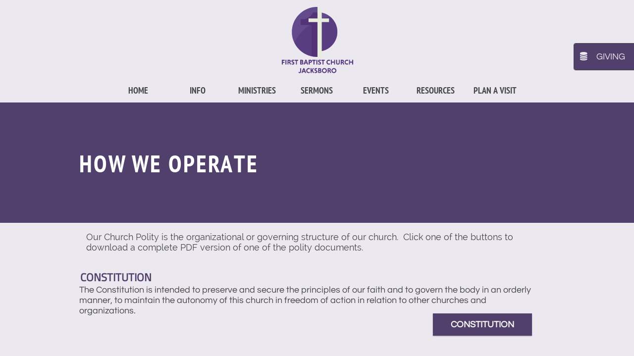

--- FILE ---
content_type: text/html
request_url: https://fbcjacksboro.net/how-we-operate
body_size: 7352
content:
<!DOCTYPE html PUBLIC "-//W3C//DTD XHTML 1.0 Transitional//EN" "http://www.w3.org/TR/xhtml1/DTD/xhtml1-transitional.dtd">
<html xmlns="http://www.w3.org/1999/xhtml">
<head>
<title>HOW WE OPERATE</title>
<meta http-equiv="Content-Type" content="text/html; charset=utf-8"/>
<meta http-equiv="X-UA-Compatible" content="IE=edge">
<meta name="SKYPE_TOOLBAR" content="SKYPE_TOOLBAR_PARSER_COMPATIBLE"/>
<meta name="HandheldFriendly" content="True" />
<meta name="MobileOptimized" content="1024" />
<meta name="viewport" content="width=1024" /> 
<meta name="twitter:card" content="summary"/>
<meta property="og:image" content="https://storage.googleapis.com/wzsitethumbnails/site-49781401/800x500.jpg"/>
<meta property="og:image:width" content="800"/>
<meta property="og:image:height" content="500"/>

<script type="text/javascript">
var _fc;window.getInsights=function(a,b){_fc||(_fc=a,a=null),window.AMInsights?(_fc&&(_fc(window.AMInsights),_fc=null),a&&a(window.AMInsights)):(b=b||25,setTimeout(function(){window.getInsights(a,2*b)},b))};
</script>
<script type="text/javascript" src="https://assets.mywebsitebuilder.com/assets/t.js?brand=WebsiteBuilder&v=g-202507311507277730" async></script>
<script type="text/javascript">
window.getInsights(function(insights){insights.init('7609adb3-9973-4621-8c36-097db5b755b2');});
</script>

<link rel='stylesheet' type='text/css' href='https://components.mywebsitebuilder.com/g-202507311507277730/viewer-website-builder/viewer.css'/>

<script type='text/javascript'>
var PageData = {"baseAddress":"fbcjacksboro.net","ServicesBasePath":"","isTablet":false,"siteSettings":{"doneFirstPublish":"true","enableColumnsGrid":"false","isFirstMobileUse":"true","isFirstPreview":"true","mobileIsDeactivated":"false","showAlwaysColumnsGrid":"false"},"defaultAjaxPageID":"id1578937335434","PageNotFound":false};
var Global = {"FacebookAppID":null,"IsMobileView":false,"IsTabletView":false,"IsMobileClient":false,"CloudflareOptions":6,"SiteID":49781401};
var SiteInformation = {"groupId":49781401,"isPublished":false,"limitations":{"video":{"limitation":{"isLimited":true},"dialog":{"isDiscount":false}},"pages":{"limitation":{"isLimited":true},"dialog":{"isDiscount":false}},"ecommerce":{"limitation":{"isLimited":true},"dialog":{"isDiscount":false}},"publish":{"limitation":{"isLimited":true},"dialog":{"isDiscount":false}},"stats":{"limitation":{"isLimited":false},"dialog":{"isDiscount":false}},"storage":{"limitation":{"isLimited":true},"dialog":{"isDiscount":false}},"file":{"limitation":{"isLimited":true},"dialog":{"isDiscount":false}},"premium":{"limitation":{"isLimited":false},"dialog":{"isDiscount":false}},"mobile":{"limitation":{"isLimited":true},"dialog":{"isDiscount":false}},"newSites":{"limitation":{"isLimited":true},"dialog":{"isDiscount":false}},"favicon":{"limitation":{"isLimited":true},"dialog":{"isDiscount":false}},"embedded":{"limitation":{"isLimited":true},"dialog":{"isDiscount":false}},"bannerFeature":{"limitation":{"isLimited":false},"dialog":{"isDiscount":false},"iframeUrl":"https://components.mywebsitebuilder.com/websitebuilder/freebanner.html","iframeHeight":"66px"},"history":{"limitation":{"isLimited":true},"dialog":{"isDiscount":false}},"posts":{"limitation":{"isLimited":true},"dialog":{"isDiscount":false}},"hdvideo":{"limitation":{"isLimited":true},"dialog":{"isDiscount":false}},"totalPages":{"limitation":{"isLimited":true},"dialog":{"isDiscount":false}},"advancedStats":{"limitation":{"isLimited":false},"dialog":{"isDiscount":false}},"form":{"limitation":{"isLimited":true},"dialog":{"isDiscount":false}}},"isPremium":true,"isSaved":false,"siteType":0,"isTemplate":false,"baseVersion":"90761785","isFirstSiteVersion":false,"hasSites":false,"storeInformation":{},"appMarketInformation":{}};
var Settings = {"UserStorageUrlsMap":{"2":"https://wzukusers.blob.core.windows.net/user-{0}/","6":"https://storage.googleapis.com/wzukusers/user-{0}/","61":"https://storage.googleapis.com/wzukusers/user-{0}/","100":"https://storage.googleapis.com/te-hosted-sites/user-{0}/","105":"https://storage.googleapis.com/te-sitey-sites/user-{0}/","103":"https://storage.googleapis.com/te-websitebuilder-sites/user-{0}/","102":"https://storage.googleapis.com/te-sitelio-sites/user-{0}/","106":"https://storage.googleapis.com/te-sitebuilder-sites/user-{0}/"},"WebzaiStorageUrlsMap":{"2":"https://wzuk.blob.core.windows.net/assets/","6":"https://storage.googleapis.com/wzuk/assets/","61":"https://storage.googleapis.com/wzuk/assets/"},"InsightsTrackerUrl":"https://assets.mywebsitebuilder.com/assets","GoogleMapsApiKey":"AIzaSyAqaQi9jcubdxfJYHzuhBi4GabaQjRErdg","RecaptchaSiteKey":"6LdgzEMUAAAAAFc-E_zfJj3HppLm1G9_UkairPBB","StaticContentUrl":"https://webzaidev.blob.core.windows.net/","ServiceAddress":"https://editor.websitebuilder.com/","ApplicationRoot":"https://components.mywebsitebuilder.com/g-202507311507277730","Brand":3,"ApplicationDomain":"websitebuilder.com","YoutubeApiKey":"","InstagramClientId":"483843269120637","AppsIframeRoot":"https://components.mywebsitebuilder.com","AppVersion":"g-202507311507277730","DevelopmentMode":"","ServiceEndpoints":{"Store":{"EmbedApi":"https://embed.websitebuilder.com/dist/src/","PublicApi":"https://store-api.websitebuilder.com/v1/"},"Storage":null},"ImageProxy":"https://images.builderservices.io/s/?","DataProxy":"https://data.mywebsitebuilder.com","IsApiPartner":false,"BrandName":"WebsiteBuilder","RaygunSettings":null,"FreeBannerUrl":"https://components.mywebsitebuilder.com/websitebuilder/freebanner.html"};

</script>
<script src='https://components.mywebsitebuilder.com/g-202507311507277730/viewer/viewer.js' type='text/javascript'></script>

<script src='https://storage.googleapis.com/te-websitebuilder-sites/user-22202630/sites/49781401/8bafe659f22248869f4d0f9c111c2406/a199ee47dcff416e81c73554bfa8bc44.js?1768157155' type='text/javascript'></script>
<script src='https://storage.googleapis.com/te-websitebuilder-sites/user-22202630/sites/49781401/8bafe659f22248869f4d0f9c111c2406/c03769d54e954aa3a02d5349653b6664.js?1768157155' type='text/javascript'></script>
<script src='https://storage.googleapis.com/te-websitebuilder-sites/user-22202630/sites/49781401/8bafe659f22248869f4d0f9c111c2406/35277f556e044d55b61cc3a70edda815.js?1768157155' type='text/javascript'></script>
<script type='text/javascript'>
var SiteFilesMap = {"page-id1457862068789":"https://storage.googleapis.com/te-websitebuilder-sites/user-22202630/sites/49781401/8bafe659f22248869f4d0f9c111c2406/0b587cbdef954d3f994dbb653e9d7d76.js","page-id1457874291734":"https://storage.googleapis.com/te-websitebuilder-sites/user-22202630/sites/49781401/8bafe659f22248869f4d0f9c111c2406/4dd243a50fac4507ae9f878d95e58d35.js","page-id1458134902994":"https://storage.googleapis.com/te-websitebuilder-sites/user-22202630/sites/49781401/8bafe659f22248869f4d0f9c111c2406/9dd9a83e85c5444eab0bdfed1a277570.js","page-id1578609450519":"https://storage.googleapis.com/te-websitebuilder-sites/user-22202630/sites/49781401/8bafe659f22248869f4d0f9c111c2406/87d48a3e8045479097202e09d382aa91.js","page-id1578611755814":"https://storage.googleapis.com/te-websitebuilder-sites/user-22202630/sites/49781401/8bafe659f22248869f4d0f9c111c2406/9cb3dbe41dd74aa89aec7caf243b1a44.js","page-id1578937335434":"https://storage.googleapis.com/te-websitebuilder-sites/user-22202630/sites/49781401/8bafe659f22248869f4d0f9c111c2406/c03769d54e954aa3a02d5349653b6664.js","page-id1578938109182":"https://storage.googleapis.com/te-websitebuilder-sites/user-22202630/sites/49781401/8bafe659f22248869f4d0f9c111c2406/7cc0f05e36254eeda60c351597751add.js","page-id1578947926919":"https://storage.googleapis.com/te-websitebuilder-sites/user-22202630/sites/49781401/8bafe659f22248869f4d0f9c111c2406/ea7bcfc0c71d47a58ccc963120df432f.js","page-id1578948633706":"https://storage.googleapis.com/te-websitebuilder-sites/user-22202630/sites/49781401/8bafe659f22248869f4d0f9c111c2406/5fb5f7c7da2f4cc99b17c59d38bf61c4.js","page-id1578950159018":"https://storage.googleapis.com/te-websitebuilder-sites/user-22202630/sites/49781401/8bafe659f22248869f4d0f9c111c2406/f4538a7e71024dc2b03fd7cb766186d8.js","page-id1578951068635":"https://storage.googleapis.com/te-websitebuilder-sites/user-22202630/sites/49781401/8bafe659f22248869f4d0f9c111c2406/679cba11ad774bf8af18e8e8018562e5.js","page-id1578951529628":"https://storage.googleapis.com/te-websitebuilder-sites/user-22202630/sites/49781401/8bafe659f22248869f4d0f9c111c2406/6c5a3500d4954b2e904b5ef8bd082891.js","page-id1579555190543":"https://storage.googleapis.com/te-websitebuilder-sites/user-22202630/sites/49781401/8bafe659f22248869f4d0f9c111c2406/b13bea765a094f568ef97c4fd2938235.js","page-id1579803138102":"https://storage.googleapis.com/te-websitebuilder-sites/user-22202630/sites/49781401/8bafe659f22248869f4d0f9c111c2406/24da184a3a5c451fbc0ca1dc7db58e53.js","page-id1585077644916":"https://storage.googleapis.com/te-websitebuilder-sites/user-22202630/sites/49781401/8bafe659f22248869f4d0f9c111c2406/c9e8972c82414fc994c9cfefd3c33e89.js","page-id1586810965089":"https://storage.googleapis.com/te-websitebuilder-sites/user-22202630/sites/49781401/8bafe659f22248869f4d0f9c111c2406/7d6049f6c4b645aca4ce0051be40a060.js","page-id1588890342661":"https://storage.googleapis.com/te-websitebuilder-sites/user-22202630/sites/49781401/8bafe659f22248869f4d0f9c111c2406/990980b832304b7aa2eaa3b6676da9be.js","page-id1588890381645":"https://storage.googleapis.com/te-websitebuilder-sites/user-22202630/sites/49781401/8bafe659f22248869f4d0f9c111c2406/af2cece48377414cbd55c1b5c673db33.js","page-id1597777741711":"https://storage.googleapis.com/te-websitebuilder-sites/user-22202630/sites/49781401/8bafe659f22248869f4d0f9c111c2406/f50c049850764c8ca756589fda28c35e.js","page-id1637679841508":"https://storage.googleapis.com/te-websitebuilder-sites/user-22202630/sites/49781401/8bafe659f22248869f4d0f9c111c2406/2618898f0cea4bdb833fcd1c4102f0a2.js","master-1343569893636":"https://storage.googleapis.com/te-websitebuilder-sites/user-22202630/sites/49781401/8bafe659f22248869f4d0f9c111c2406/35277f556e044d55b61cc3a70edda815.js","site-structure":"https://storage.googleapis.com/te-websitebuilder-sites/user-22202630/sites/49781401/8bafe659f22248869f4d0f9c111c2406/a199ee47dcff416e81c73554bfa8bc44.js"};
</script>


<style type="text/css"> #mobile-loading-screen, #desktop-loading-screen{position:absolute;left:0;top:0;right:0;bottom:0;z-index:100000000;background:white url('[data-uri]') center center no-repeat;} body.state-loading-mobile-viewer, body.state-loading-mobile-viewer .page-element, body.state-loading-mobile-viewer #body-element, body.state-loading-desktop-viewer, body.state-loading-desktop-viewer .page-element, body.state-loading-desktop-viewer #body-element{height:100%;width:100%;overflow-y:hidden !important;} </style>
<script type="text/javascript">
var DynamicPageContent = null;
var DBSiteMetaData = { "pagesStructureInformation":{"pagesData":{"id1457862068789":{"metaTags":"","headerCode":"","footerCode":"","tags":[],"id":"id1457862068789","pageID":null,"pid":null,"title":"HOME","name":null,"pageTitle":"","description":"","keyWords":"","index":1,"isHomePage":true,"shareStyle":true,"useNameASTitle":false,"supportsMobileStates":true,"urlAlias":"","useNameASUrl":false,"useDefaultTitle":false,"masterPageListName":"","masterPageType":"","isSearchEngineDisabled":false},"id1457874291734":{"metaTags":"","headerCode":"","footerCode":"","tags":[],"id":"id1457874291734","pageID":null,"pid":null,"title":"CONNECT","name":null,"pageTitle":"","description":"","keyWords":"","index":20,"isHomePage":false,"shareStyle":true,"useNameASTitle":false,"supportsMobileStates":true,"urlAlias":"connect","useNameASUrl":true,"useDefaultTitle":false,"masterPageListName":"","masterPageType":"","isSearchEngineDisabled":false,"menu":{"isDesktopDisabled":false}},"id1458134902994":{"metaTags":"","headerCode":"","footerCode":"","tags":[],"id":"id1458134902994","pageID":null,"pid":null,"title":"INFO","name":null,"pageTitle":"","description":"","keyWords":"","index":2,"isHomePage":false,"shareStyle":true,"useNameASTitle":false,"supportsMobileStates":true,"urlAlias":"info","useNameASUrl":true,"useDefaultTitle":false,"masterPageListName":"","masterPageType":"","isSearchEngineDisabled":false},"id1578609450519":{"metaTags":"","headerCode":"","footerCode":"","tags":[],"id":"id1578609450519","pageID":null,"pid":null,"title":"LEADERSHIP TEAM","name":null,"pageTitle":"","description":"","keyWords":"","index":4,"isHomePage":false,"shareStyle":false,"useNameASTitle":false,"supportsMobileStates":true,"urlAlias":"leadership-team","useNameASUrl":true,"useDefaultTitle":false,"masterPageListName":"","masterPageType":"","isSearchEngineDisabled":false},"id1578611755814":{"metaTags":"","headerCode":"","footerCode":"","tags":[],"id":"id1578611755814","pageID":null,"pid":null,"title":"WHAT WE BELIEVE","name":null,"pageTitle":"","description":"","keyWords":"","index":5,"isHomePage":false,"shareStyle":false,"useNameASTitle":false,"supportsMobileStates":true,"urlAlias":"what-we-believe","useNameASUrl":true,"useDefaultTitle":false,"masterPageListName":"","masterPageType":"","isSearchEngineDisabled":false},"id1578937335434":{"metaTags":"","headerCode":"","footerCode":"","tags":[],"id":"id1578937335434","pageID":null,"pid":null,"title":"HOW WE OPERATE","name":null,"pageTitle":"","description":"","keyWords":"","index":8,"isHomePage":false,"shareStyle":false,"useNameASTitle":false,"supportsMobileStates":true,"urlAlias":"how-we-operate","useNameASUrl":true,"useDefaultTitle":false,"masterPageListName":"","masterPageType":"","isSearchEngineDisabled":false},"id1578938109182":{"metaTags":"","headerCode":"","footerCode":"","tags":[],"id":"id1578938109182","pageID":null,"pid":null,"title":"MINISTRIES","name":null,"pageTitle":"","description":"","keyWords":"","index":9,"isHomePage":false,"shareStyle":false,"useNameASTitle":false,"supportsMobileStates":true,"urlAlias":"ministries","useNameASUrl":true,"useDefaultTitle":false,"masterPageListName":"","masterPageType":"","isSearchEngineDisabled":false},"id1578947926919":{"metaTags":"","headerCode":"","footerCode":"","tags":[],"id":"id1578947926919","pageID":null,"pid":null,"title":"KINGDOMKIDS","name":null,"pageTitle":"","description":"","keyWords":"","index":11,"isHomePage":false,"shareStyle":false,"useNameASTitle":false,"supportsMobileStates":true,"urlAlias":"kingdomkids","useNameASUrl":true,"useDefaultTitle":false,"masterPageListName":"","masterPageType":"","isSearchEngineDisabled":false},"id1578948633706":{"metaTags":"","headerCode":"","footerCode":"","tags":[],"id":"id1578948633706","pageID":null,"pid":null,"title":"STUDENT MINISTRY","name":null,"pageTitle":"","description":"","keyWords":"","index":12,"isHomePage":false,"shareStyle":false,"useNameASTitle":false,"supportsMobileStates":true,"urlAlias":"student-ministry","useNameASUrl":true,"useDefaultTitle":false,"masterPageListName":"","masterPageType":"","isSearchEngineDisabled":false},"id1578950159018":{"metaTags":"","headerCode":"","footerCode":"","tags":[],"id":"id1578950159018","pageID":null,"pid":null,"title":"ADULTS","name":null,"pageTitle":"","description":"","keyWords":"","index":13,"isHomePage":false,"shareStyle":false,"useNameASTitle":false,"supportsMobileStates":true,"urlAlias":"adults","useNameASUrl":true,"useDefaultTitle":false,"masterPageListName":"","masterPageType":"","isSearchEngineDisabled":false},"id1578951068635":{"metaTags":"","headerCode":"","footerCode":"","tags":[],"id":"id1578951068635","pageID":null,"pid":null,"title":"SERMONS","name":null,"pageTitle":"","description":"","keyWords":"","index":14,"isHomePage":false,"shareStyle":false,"useNameASTitle":false,"supportsMobileStates":true,"urlAlias":"sermons","useNameASUrl":true,"useDefaultTitle":false,"masterPageListName":"","masterPageType":"","isSearchEngineDisabled":false},"id1578951529628":{"metaTags":"","headerCode":"","footerCode":"","tags":[],"id":"id1578951529628","pageID":null,"pid":null,"title":"RESOURCES","name":null,"pageTitle":"","description":"","keyWords":"","index":16,"isHomePage":false,"shareStyle":false,"useNameASTitle":false,"supportsMobileStates":true,"urlAlias":"resources","useNameASUrl":true,"useDefaultTitle":false,"masterPageListName":"","masterPageType":"","isSearchEngineDisabled":false},"id1579555190543":{"metaTags":"","headerCode":"","footerCode":"","tags":[],"id":"id1579555190543","pageID":null,"pid":null,"title":"BELIEVERS BAPTISM","name":null,"pageTitle":"","description":"","keyWords":"","index":6,"isHomePage":false,"shareStyle":false,"useNameASTitle":false,"supportsMobileStates":true,"urlAlias":"believers-baptism","useNameASUrl":true,"useDefaultTitle":false,"masterPageListName":"","masterPageType":"","isSearchEngineDisabled":false},"id1579803138102":{"metaTags":"","headerCode":"","footerCode":"","tags":[],"id":"id1579803138102","pageID":null,"pid":null,"title":"PLAN A VISIT","name":null,"pageTitle":"","description":"","keyWords":"","index":19,"isHomePage":false,"shareStyle":false,"useNameASTitle":false,"supportsMobileStates":true,"urlAlias":"plan-a-visit","useNameASUrl":true,"useDefaultTitle":false,"masterPageListName":"","masterPageType":"","isSearchEngineDisabled":false},"id1585077644916":{"metaTags":"","headerCode":"","footerCode":"","tags":[],"id":"id1585077644916","pageID":null,"pid":null,"title":"OUR MISSION & METHOD","name":null,"pageTitle":"","description":"","keyWords":"","index":7,"isHomePage":false,"shareStyle":false,"useNameASTitle":false,"supportsMobileStates":true,"urlAlias":"our-mission-method","useNameASUrl":true,"useDefaultTitle":false,"masterPageListName":"","masterPageType":"","isSearchEngineDisabled":false},"id1586810965089":{"metaTags":"","headerCode":"","footerCode":"","tags":[],"id":"id1586810965089","pageID":null,"pid":null,"title":"SUNDAY TOOLKIT","name":null,"pageTitle":"","description":"","keyWords":"","index":18,"isHomePage":false,"shareStyle":false,"useNameASTitle":false,"supportsMobileStates":true,"urlAlias":"sunday-toolkit","useNameASUrl":true,"useDefaultTitle":false,"masterPageListName":"","masterPageType":"","isSearchEngineDisabled":false,"menu":{"isDesktopDisabled":true,"isMobileDisabled":true}},"id1588890342661":{"metaTags":"","headerCode":"","footerCode":"","tags":[],"id":"id1588890342661","pageID":null,"pid":null,"title":"FIND YOUR FIT","name":null,"pageTitle":"","description":"","keyWords":"","index":10,"isHomePage":false,"shareStyle":false,"useNameASTitle":false,"supportsMobileStates":true,"urlAlias":"find-your-fit","useNameASUrl":true,"useDefaultTitle":false,"masterPageListName":"","masterPageType":"","isSearchEngineDisabled":false},"id1588890381645":{"metaTags":"","headerCode":"","footerCode":"","tags":[],"id":"id1588890381645","pageID":null,"pid":null,"title":"HOME RESOURCES","name":null,"pageTitle":"","description":"","keyWords":"","index":17,"isHomePage":false,"shareStyle":false,"useNameASTitle":false,"supportsMobileStates":true,"urlAlias":"home-resources","useNameASUrl":true,"useDefaultTitle":false,"masterPageListName":"","masterPageType":"","isSearchEngineDisabled":false,"menu":{"isDesktopDisabled":true,"isMobileDisabled":true}},"id1597777741711":{"metaTags":"","headerCode":"","footerCode":"","tags":[],"id":"id1597777741711","pageID":null,"pid":null,"title":"EVENTS","name":null,"pageTitle":"","description":"","keyWords":"","index":15,"isHomePage":false,"shareStyle":false,"useNameASTitle":false,"supportsMobileStates":true,"urlAlias":"events","useNameASUrl":true,"useDefaultTitle":false,"masterPageListName":"","masterPageType":"","isSearchEngineDisabled":false},"id1637679841508":{"metaTags":"","headerCode":"","footerCode":"","tags":[],"id":"id1637679841508","pageID":null,"pid":null,"title":"ABOUT US","name":null,"pageTitle":"","description":"","keyWords":"","index":3,"isHomePage":false,"shareStyle":false,"useNameASTitle":false,"supportsMobileStates":true,"urlAlias":"about-us","useNameASUrl":true,"useDefaultTitle":false,"masterPageListName":"","masterPageType":"","isSearchEngineDisabled":false}},"pagesHierarchies": {"id1458134902994":["id1578609450519","id1578611755814","id1578937335434","id1579555190543","id1585077644916","id1637679841508"],"id1578938109182":["id1578947926919","id1578948633706","id1578950159018","id1588890342661"],"id1578951529628":["id1586810965089","id1588890381645"],"id1579803138102":["id1457874291734"]}},"siteStructureInformation":{"masterPages": {"1343569893636":{"pagesIDs":["id1457862068789","id1457874291734","id1458134902994","id1578609450519","id1578611755814","id1578937335434","id1578938109182","id1578947926919","id1578948633706","id1578950159018","id1578951068635","id1578951529628","id1579555190543","id1579803138102","id1585077644916","id1586810965089","id1588890342661","id1588890381645","id1597777741711","id1637679841508"]}},"listsInformation": {}} };
var TemporaryImages = [];
Viewer.initialize();
</script>
</head>
<body class="state-loading-desktop-viewer">
<div id="desktop-loading-screen"></div>


<div id="body-element"></div>

</body>
</html>

